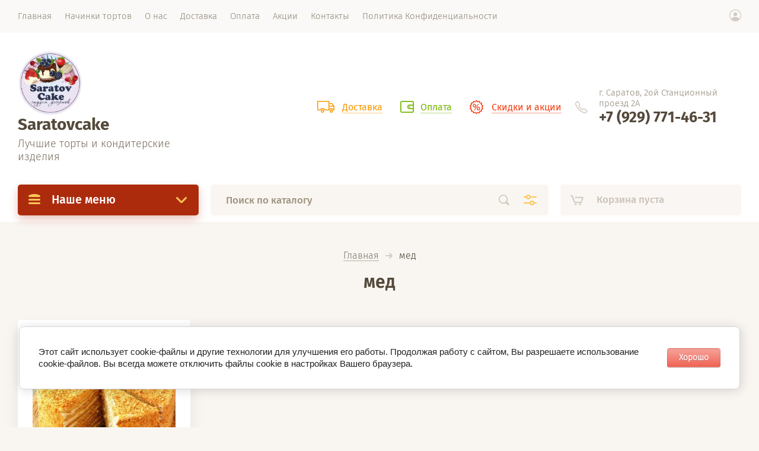

--- FILE ---
content_type: text/html; charset=utf-8
request_url: https://saratovcake.ru/magazin/tag/med
body_size: 12695
content:

			<!doctype html><html lang="ru" style="visibility: hidden;"><head><meta charset="utf-8"><meta name="robots" content="all"/><title>мед</title>
<!-- assets.top -->
<script src="/g/libs/nocopy/1.0.0/nocopy.for.all.js" ></script>
<!-- /assets.top -->
<meta name="description" content="мед"><meta name="keywords" content="мед"><meta name="SKYPE_TOOLBAR" content="SKYPE_TOOLBAR_PARSER_COMPATIBLE"><meta name="viewport" content="width=device-width, initial-scale=1.0, maximum-scale=1.0, user-scalable=no"><meta name="format-detection" content="telephone=no"><meta http-equiv="x-rim-auto-match" content="none"><link rel="stylesheet" href="/g/css/styles_articles_tpl.css"><link rel="stylesheet" href="/t/v1489/images/css/jq_ui.css"><link rel="stylesheet" href="/t/v1489/images/css/lightgallery.css"><script src="/g/libs/jquery/1.10.2/jquery.min.js"></script><script src="/g/libs/jqueryui/1.10.3/jquery-ui.min.js" charset="utf-8"></script><link rel='stylesheet' type='text/css' href='/shared/highslide-4.1.13/highslide.min.css'/>
<script type='text/javascript' src='/shared/highslide-4.1.13/highslide-full.packed.js'></script>
<script type='text/javascript'>
hs.graphicsDir = '/shared/highslide-4.1.13/graphics/';
hs.outlineType = null;
hs.showCredits = false;
hs.lang={cssDirection:'ltr',loadingText:'Загрузка...',loadingTitle:'Кликните чтобы отменить',focusTitle:'Нажмите чтобы перенести вперёд',fullExpandTitle:'Увеличить',fullExpandText:'Полноэкранный',previousText:'Предыдущий',previousTitle:'Назад (стрелка влево)',nextText:'Далее',nextTitle:'Далее (стрелка вправо)',moveTitle:'Передвинуть',moveText:'Передвинуть',closeText:'Закрыть',closeTitle:'Закрыть (Esc)',resizeTitle:'Восстановить размер',playText:'Слайд-шоу',playTitle:'Слайд-шоу (пробел)',pauseText:'Пауза',pauseTitle:'Приостановить слайд-шоу (пробел)',number:'Изображение %1/%2',restoreTitle:'Нажмите чтобы посмотреть картинку, используйте мышь для перетаскивания. Используйте клавиши вперёд и назад'};</script>

            <!-- 46b9544ffa2e5e73c3c971fe2ede35a5 -->
            <script src='/shared/s3/js/lang/ru.js'></script>
            <script src='/shared/s3/js/common.min.js'></script>
        <link rel='stylesheet' type='text/css' href='/shared/s3/css/calendar.css' /><link rel="icon" href="/favicon.jpg" type="image/jpeg">

<!--s3_require-->
<link rel="stylesheet" href="/g/basestyle/1.0.1/user/user.css" type="text/css"/>
<link rel="stylesheet" href="/g/basestyle/1.0.1/cookie.message/cookie.message.css" type="text/css"/>
<link rel="stylesheet" href="/g/basestyle/1.0.1/user/user.red.css" type="text/css"/>
<script type="text/javascript" src="/g/basestyle/1.0.1/user/user.js" async></script>
<link rel="stylesheet" href="/g/s3/lp/lpc.v4/css/styles.css" type="text/css"/>
<link rel="stylesheet" href="/g/s3/lp/cookie.message/__landing_page_content_global.css" type="text/css"/>
<link rel="stylesheet" href="/g/s3/lp/cookie.message/colors_lpc.css" type="text/css"/>
<link rel="stylesheet" href="/g/basestyle/1.0.1/cookie.message/cookie.message.red.css" type="text/css"/>
<script type="text/javascript" src="/g/basestyle/1.0.1/cookie.message/cookie.message.js" async></script>
<!--/s3_require-->
			
		
		
		
			<link rel="stylesheet" type="text/css" href="/g/shop2v2/default/css/theme.less.css">		
			<script type="text/javascript" src="/g/printme.js"></script>
		<script type="text/javascript" src="/g/shop2v2/default/js/tpl.js"></script>
		<script type="text/javascript" src="/g/shop2v2/default/js/baron.min.js"></script>
		
			<script type="text/javascript" src="/g/shop2v2/default/js/shop2.2.js"></script>
		
	<script type="text/javascript">shop2.init({"productRefs": {"1768250307":{"vybrat_nacinku":{"360904061":["2147503707"]},"ves":{"65723451":["2147503707"]}}},"apiHash": {"getPromoProducts":"e0743dfdde1408f5e0028f5baae25f08","getSearchMatches":"0498b6dc339f0670098f0f70467f8a95","getFolderCustomFields":"b0851e255f73432ed5b25fc70811e609","getProductListItem":"8f7f478cf27b225f380ceaa6eb53965d","cartAddItem":"220952548f597aba105a4048b00b524a","cartRemoveItem":"bd3a5438c009214197db4b29d552324b","cartUpdate":"df0d30d5b107c4813632344da7b04f81","cartRemoveCoupon":"d5d7713492f17a101695eaf4c78bceee","cartAddCoupon":"82ec95e5c1402cb868f9a9ad73e73ad2","deliveryCalc":"98cc78b73ed8e5fb2999db9acc11df72","printOrder":"9ecde53984cf7651fc03cf49f0912b13","cancelOrder":"f91db2badcde6230b35098929b64aa02","cancelOrderNotify":"9900abbbdbcb27f12e22b938cc80edd8","repeatOrder":"d31cdb34e8fafbc71e600f2054720d3f","paymentMethods":"8be718b63ed0dbd1fd845bdeb19a4805","compare":"3c3175335d0294c33ac0897abbe9295e"},"hash": null,"verId": 2640103,"mode": "tag","step": "","uri": "/magazin","IMAGES_DIR": "/d/","my": {"lazy_load_subpages":false,"price_fa_rouble":true,"gr_slider_enable_blackout":true,"fix_folder_shared_count":true,"gr_checkbox_fix":true},"shop2_cart_order_payments": 1,"cf_margin_price_enabled": 0,"maps_yandex_key":"","maps_google_key":""});</script>
<script src="https://api-maps.yandex.ru/2.0-stable/?load=package.full&lang=ru" type="text/javascript"></script><script src="/g/templates/shop2/2.71.2/js/owl_new_min.js" charset="utf-8"></script><script src="/g/templates/shop2/2.71.2/js/main.js" charset="utf-8"></script><link rel="stylesheet" href="/t/v1489/images/theme4/theme.scss.css"><!--[if lt IE 10]><script src="/g/libs/ie9-svg-gradient/0.0.1/ie9-svg-gradient.min.js"></script><script src="/g/libs/jquery-placeholder/2.0.7/jquery.placeholder.min.js"></script><script src="/g/libs/jquery-textshadow/0.0.1/jquery.textshadow.min.js"></script><script src="/g/s3/misc/ie/0.0.1/ie.js"></script><![endif]--><!--[if lt IE 9]><script src="/g/libs/html5shiv/html5.js"></script><![endif]-->
<!-- Global site tag (gtag.js) - Google Analytics -->
<script async src="https://www.googletagmanager.com/gtag/js?id=UA-129707133-1"></script>
<script>
  window.dataLayer = window.dataLayer || [];
  function gtag(){dataLayer.push(arguments);}
  gtag('js', new Date());

  gtag('config', 'UA-129707133-1');
</script>
<link rel="stylesheet" href="/t/v1489/images/css/site_addons.css"></head><body><div class="site_wrapper"><div class="site_shadow4"></div><div class="fixed_menu_mobile"><div class="fixed_mobile_close"></div><div class="mobile_cat_wrap"><ul class="mobile_menu menu-default"><li ><a href="/magazin/folder/novyj-god">Новый год</a></li><li ><a href="/magazin/folder/pryaniki-s-logotipom">Пряники с логотипом</a></li><li ><a href="/magazin/folder/gastroboksy">Гастробоксы</a></li><li ><a href="/magazin/folder/kapkejki">Капкейки</a></li><li ><a href="/magazin/folder/trajfly">Трайфлы</a></li><li ><a href="/magazin/folder/konditerskie-izdeliya-dlya-kofeen">Кондитерские изделия для кофеен</a></li><li ><a href="/magazin/folder/bento-tort">Бенто-торты</a></li><li ><a href="/magazin/folder/tort-na-den-rozhdeniya1">Торт на день рождения</a></li><li ><a href="/magazin/folder/svadebnyye-torty">Свадебные торты</a></li><li ><a href="/magazin/folder/korporativnye-podarki">Корпоративные подарки</a></li><li ><a href="/magazin/folder/detskie-torty-na-zakaz">Детские торты на заказ</a></li><li ><a href="/magazin/folder/shokoladnye-nabory">Шоколадные подарки</a></li><li ><a href="/magazin/folder/drugie-sladosti">Другие сладости</a></li></ul></div></div><header role="banner" class="site_header"><div class="site_menu_wr"><div class="site_menu_in clear-self"><div class="site_menu_bl" style="min-height: 55px;"><ul class="menu-default menu_top"><li class="opened active"><a href="/" ><span>Главная</span></a></li><li><a href="/nachinki-tortov" ><span>Начинки тортов</span></a></li><li><a href="/o-nas" ><span>О нас</span></a><ul class="level-2"><li><a href="/otzyvy" ><span>Отзывы</span></a></li><li><a href="/vakansii" ><span>Вакансии</span></a></li></ul></li><li><a href="/dostavka" ><span>Доставка</span></a></li><li><a href="/oplata" ><span>Оплата</span></a></li><li><a href="/aktsii" ><span>Акции</span></a></li><li><a href="/kontakty" ><span>Контакты</span></a></li><li><a href="/politika-konfidencialnosti" ><span>Политика Конфиденциальности</span></a></li></ul></div><div class="cab_block_wr"><div class="cab_icon"></div><div class="shop2-block login-form ">
	<div class="block-title">
		<strong>Кабинет</strong>
		<span>&nbsp;</span>	</div>
	<div class="block-body">
					<form method="post" action="/registraciya">
				<input type="hidden" name="mode" value="login" />
				<div class="row">
					<label class="field text"><input placeholder="Логин" type="text" name="login" id="login" tabindex="1" value="" /></label>
				</div>
				<div class="row">
					<label class="field password"><input type="password" placeholder="Пароль" name="password" id="password" tabindex="2" value="" /></label>
				</div>
				<div class="row_button">
					<button type="submit" class="signin-btn" tabindex="3">Войти</button>
					<a href="/registraciya/forgot_password" class="forgot"><span>Забыли пароль?</span></a>
				</div>
				<a href="/registraciya/register" class="register"><span>Регистрация</span></a>
			<re-captcha data-captcha="recaptcha"
     data-name="captcha"
     data-sitekey="6LddAuIZAAAAAAuuCT_s37EF11beyoreUVbJlVZM"
     data-lang="ru"
     data-rsize="invisible"
     data-type="image"
     data-theme="light"></re-captcha></form>
						<div class="g-auth__row g-auth__social-min">
								



				
						<div class="g-form-field__title"><b>Также Вы можете войти через:</b></div>
			<div class="g-social">
																												<div class="g-social__row">
								<a href="/users/hauth/start/vkontakte?return_url=/magazin/tag/med" class="g-social__item g-social__item--vk-large" rel="nofollow">Vkontakte</a>
							</div>
																
			</div>
			
		
	
			<div class="g-auth__personal-note">
									
			
							Я выражаю <a href="/registraciya/agreement" target="_blank">согласие на передачу и обработку персональных данных</a> в соответствии с <a href="/registraciya/policy" target="_blank">политикой конфиденциальности</a>
					</div>
				</div>
					
	</div>
</div></div></div></div><div class="site_header_in"><div class="site_l_block"><div class="site_logo_wr"><div class="site_logo"><a href="https://saratovcake.ru"><img src="/thumb/2/Ib5a3F3IUiwy5mHsvDWzYw/110c110/d/logotip_2.svg" alt="" /></a></div></div><div class="site_l_wrap_in"><div class="site_name"><a href="https://saratovcake.ru">Saratovcake</a></div><div class="site_desc"><a href="https://saratovcake.ru">Лучшие торты и кондитерские изделия</a></div></div></div><div class="site_r_block mobile clear-self"><div class="top_ed_bl"><div class="top_bl_item"><a href="/dostavka"><span>Доставка</a></span></div><div class="top_bl_item"><a href="/oplata"><span>Оплата</a></span></div><div class="top_bl_item"><a href="/aktsii"><span>Скидки и акции</a></span></div></div><div class="top_contacts_bl"><div class="top_contacts_in"><div class="site_address">г. Саратов, 2ой Станционный проезд 2А</div><div class="site_phones"><div><a href="tel:+7 (929) 771-46-31">+7 (929) 771-46-31</a></div></div></div></div></div></div><div class="mobile_top_block"><div class="mobile_top_bl_in"><div class="top_ed_bl"><div class="top_bl_item"><a href="/dostavka"><span>Доставка</a></span></div><div class="top_bl_item"><a href="/oplata"><span>Оплата</a></span></div><div class="top_bl_item"><a href="/aktsii"><span>Скидки и акции</a></span></div></div></div></div><div class="fixed_panel_wrapper"><div class="fixed_panel_in"><div class="fixed_panel_wrap"><div class="cat_bl_wrap"><div class="cat_bl_title"><span></span>Наше меню</div><div class="left-nav"><div class="left-nav-inner desktop"><ul class="left-categor menu-default"><li><a  href="/magazin/folder/novyj-god">Новый год</a></li><li><a  href="/magazin/folder/pryaniki-s-logotipom">Пряники с логотипом</a></li><li><a  href="/magazin/folder/gastroboksy">Гастробоксы</a></li><li><a  href="/magazin/folder/kapkejki">Капкейки</a></li><li><a  href="/magazin/folder/trajfly">Трайфлы</a></li><li><a  href="/magazin/folder/konditerskie-izdeliya-dlya-kofeen">Кондитерские изделия для кофеен</a></li><li><a  href="/magazin/folder/bento-tort">Бенто-торты</a></li><li><a  href="/magazin/folder/tort-na-den-rozhdeniya1">Торт на день рождения</a></li><li><a  href="/magazin/folder/svadebnyye-torty">Свадебные торты</a></li><li><a  href="/magazin/folder/korporativnye-podarki">Корпоративные подарки</a></li><li><a  href="/magazin/folder/detskie-torty-na-zakaz">Детские торты на заказ</a></li><li><a  href="/magazin/folder/shokoladnye-nabory">Шоколадные подарки</a></li><li><a  href="/magazin/folder/drugie-sladosti">Другие сладости</a></li></ul></div></div></div><div class="search_bl_wrap"><div class="search_icon_mobile"></div><form action="/search" method="get"  class="search-form"><input name="search" type="text" class="search-text" onBlur="this.value=this.value==''?'Поиск по каталогу':this.value" onFocus="this.value=this.value=='Поиск по каталогу'?'':this.value;" value="Поиск по каталогу" /><input type="submit" class="search-button" value="" /><div class="search2_icon"></div><div class="search3_icon"></div><re-captcha data-captcha="recaptcha"
     data-name="captcha"
     data-sitekey="6LddAuIZAAAAAAuuCT_s37EF11beyoreUVbJlVZM"
     data-lang="ru"
     data-rsize="invisible"
     data-type="image"
     data-theme="light"></re-captcha></form>	
    
<div class="shop2-block search-form ">
	<div class="block-title">
		<strong>Расширенный поиск</strong>
		<span>&nbsp;</span>
	</div>
	<div class="block-body">
		<form action="/magazin/search" enctype="multipart/form-data">
			<input type="hidden" name="sort_by" value=""/>
			
							<div class="row first">
					<div class="row_title">Цена, <span class="rub"></span></div>
					<div class="row_body type_float">
						<label><input placeholder="от" name="s[price][min]" type="text" size="5" class="small" value="" oninput="this.value = this.value.replace (/\D/, '')"  /></label>
						<span class="delimetr"></span>
						<label><input placeholder="до" name="s[price][max]" type="text" size="5" class="small" value="" oninput="this.value = this.value.replace (/\D/, '')"  /></label>
					</div>
				</div>
			
							<div class="row">
					<label class="row_title" for="shop2-name">Название:</label>
					<div class="row_body">
						<input type="text" name="s[name]" size="20" id="shop2-name" value="" />
					</div>
				</div>
			
							<div class="row">
					<label class="row_title" for="shop2-article">Артикул:</label>
					<div class="row_body">
						<input type="text" name="s[article]" id="shop2-article" value="" />
					</div>
				</div>
			
							<div class="row">
					<label class="row_title" for="shop2-text">Текст:</label>
					<div class="row_body">
						<input type="text" name="search_text" size="20" id="shop2-text"  value="" />
					</div>
				</div>
			
			
							<div class="row">
					<div class="row_title">Выберите категорию:</div>
					<div class="row_body">
						<select name="s[folder_id]" id="s[folder_id]">
							<option value="">Все</option>
																																                            <option value="158917908" >
		                                 Новый год
		                            </option>
		                        																	                            <option value="420544909" >
		                                 Пряники с логотипом
		                            </option>
		                        																	                            <option value="107014508" >
		                                 Гастробоксы
		                            </option>
		                        																	                            <option value="850364261" >
		                                 Капкейки
		                            </option>
		                        																	                            <option value="854982461" >
		                                 Трайфлы
		                            </option>
		                        																	                            <option value="353032509" >
		                                 Кондитерские изделия для кофеен
		                            </option>
		                        																	                            <option value="158503705" >
		                                 Бенто-торты
		                            </option>
		                        																	                            <option value="15515302" >
		                                 Торт на день рождения
		                            </option>
		                        																	                            <option value="847428461" >
		                                 Свадебные торты
		                            </option>
		                        																	                            <option value="199944506" >
		                                 Корпоративные подарки
		                            </option>
		                        																	                            <option value="847428261" >
		                                 Детские торты на заказ
		                            </option>
		                        																	                            <option value="241448901" >
		                                 Шоколадные подарки
		                            </option>
		                        																	                            <option value="7609851" >
		                                 Другие сладости
		                            </option>
		                        													</select>
					</div>
				</div>

				<div id="shop2_search_custom_fields"></div>
			
						
							<div class="row">
					<div class="row_title">Производитель:</div>
					<div class="row_body">
						<select name="s[vendor_id]">
							<option value="">Все</option>          
		                    		                        <option value="192612861" >Производитель 1</option>
		                    		                        <option value="192613061" >Производитель 2</option>
		                    		                        <option value="192613261" >Производитель 3</option>
		                    		                        <option value="192613461" >Производитель 4</option>
		                    		                        <option value="192613661" >Производитель 5</option>
		                    		                        <option value="192613861" >Производитель 6</option>
		                    		                        <option value="192614061" >Производитель 7</option>
		                    		                        <option value="192614261" >Производитель 8</option>
		                    						</select>
					</div>
				</div>
						
											    <div class="row">
				        <div class="row_title">Новинка:</div>
				        <div class="row_body">
				            				            <select name="s[flags][2]">
					            <option value="">Все</option>
					            <option value="1">да</option>
					            <option value="0">нет</option>
					        </select>
				        </div>
				    </div>
		    												    <div class="row">
				        <div class="row_title">Спецпредложение:</div>
				        <div class="row_body">
				            				            <select name="s[flags][1]">
					            <option value="">Все</option>
					            <option value="1">да</option>
					            <option value="0">нет</option>
					        </select>
				        </div>
				    </div>
		    				
							<div class="row">
					<div class="row_title">Результатов на странице:</div>
					<div class="row_body">
						<select name="s[products_per_page]">
											            					            					            <option value="5">5</option>
				            					            					            <option value="20">20</option>
				            					            					            <option value="35">35</option>
				            					            					            <option value="50">50</option>
				            					            					            <option value="65">65</option>
				            					            					            <option value="80">80</option>
				            					            					            <option value="95">95</option>
				            						</select>
					</div>
				</div>
			
			<div class="row button">
				<button type="submit" class="search_btn">Найти</button>
			</div>
		<re-captcha data-captcha="recaptcha"
     data-name="captcha"
     data-sitekey="6LddAuIZAAAAAAuuCT_s37EF11beyoreUVbJlVZM"
     data-lang="ru"
     data-rsize="invisible"
     data-type="image"
     data-theme="light"></re-captcha></form>
	</div>
</div><!-- Search Form --><div class="site_shadow"></div></div><div class="cart_bl_wrap">
<div id="shop2-cart-preview">
		<div class="cart_icon"></div>
	<div class="cart_block empty_cart">
					Корзина пуста
			</div>
	</div>
</div><div class="cab_icon_mobile"></div><div class="site_shadow2"></div><div class="site_shadow3"></div></div></div></div></header> <!-- .site-header --><div class="site_container"><nav class="shop-folders-wrap hide"><ul class="shop-folders menu-default"><li data-folder-id="158917908" data-items="9">&nbsp;</li><li data-folder-id="420544909" data-items="6">&nbsp;</li><li data-folder-id="107014508" data-items="19">&nbsp;</li><li data-folder-id="850364261" data-items="20">&nbsp;</li><li data-folder-id="854982461" data-items="5">&nbsp;</li><li data-folder-id="353032509" data-items="4">&nbsp;</li><li data-folder-id="158503705" data-items="29">&nbsp;</li><li data-folder-id="15515302" data-items="47">&nbsp;</li><li data-folder-id="847428461" data-items="22">&nbsp;</li><li data-folder-id="199944506" data-items="11">&nbsp;</li><li data-folder-id="847428261" data-items="9">&nbsp;</li><li data-folder-id="241448901" data-items="15">&nbsp;</li><li data-folder-id="7609851" data-items="7">&nbsp;</li></ul></nav><main role="main" class="site_main"><div class="site_main_inner">
<div class="site-path" data-url="/"><a href="/">Главная</a>  <span></span>  мед</div><h1>мед</h1>
						
		<div class="shop2-cookies-disabled shop2-warning hide"></div>
			
	
	
				
				
		
		
		
		<div class="shop2-tags-page-before">
			
		</div>
		        


                        <div class="prod_list_wrap">
        <div class="product-list">
            <div class="pricelist_titles">
                <div class="product_name_title">Товар</div>
                <div class="product_options_title">Параметры</div>
                <div class="product_price_title">Цена</div>
                <div class="product_amount_title">Кол-во</div>
            </div>
            <div class="product_list_in product-list-thumbs ">
                                
<form method="post" action="/magazin?mode=cart&amp;action=add" accept-charset="utf-8" class="shop2_product_item shop2-product-item">

    <input type="hidden" name="kind_id" value="2147503707" />
    <input type="hidden" name="product_id" value="1768250307" />
    <input type="hidden" name="meta" value="{&quot;vybrat_nacinku&quot;:[&quot;360904061&quot;],&quot;ves&quot;:[&quot;65723451&quot;]}" />

    <div class="product-top clear-self">

                    <div class="product-label">
                                                            </div>
        
        <div class="product_image"  style="background-image: url(/thumb/2/Esr6svtZrkiH7bBZve4bGQ/400r400/d/medovik_1.jpg);">
                            <a href="/magazin/product/medovik">
                	                    	<img src="/thumb/2/j2dMwDwRp1EfqNMZZhFxCg/200r190/d/medovik_1.jpg" alt="Медовик 1,5кг" title="Медовик 1,5кг" />
                                    </a>
                        
            		    
        </div>
        <div class="product_top_inner">
            	
	

	 

            <div class="product-name"><a href="/magazin/product/medovik">Медовик 1,5кг</a></div>
            
            
	
		
	
	
					<div class="product-article"><span>Артикул:</span> нет</div>
	
	        </div>
    </div>

    <div class="product_bot_wrapper no_border">
        <div class="product_bot_in">
            <div class="product_bot_left">
                	
	

	 
                <div class="product-name"><a href="/magazin/product/medovik">Медовик 1,5кг</a></div>
                            </div>
            <div class="product_bot_center">
                
	
		
	
	
					<div class="product-article"><span>Артикул:</span> нет</div>
	
	                                
                
 				
		
	
			<div class="product_all_params">
			<ul class="product_options menu-default">
				
				<li class="odd"><div class="option_title color_ref">Выбрать начинку:</div><div class="option_body">
	
				
		
			
				<ul class="shop2-color-ext-list">
																												
																									
						<li data-value="Выбрать начинку:: 360904061" style="background-image: url(/thumb/2/OIW41Qquh4nFac_zQIwubg/36c36/d/medovik_1.jpg)" class="shop2-color-ext-selected">
							<span></span>
							<div>
																	<img src="/thumb/2/jCLRrcF7Y7FO_vHOoHzLAA/96r96/d/medovik_1.jpg" alt="">
								
								Медовик
							</div>
															<input type="hidden" class="additional-cart-params" value="Выбрать начинку:: 360904061" name="vybrat_nacinku">
													</li>
									</ul>

			
		
	
</div></li><li class="even"><div class="option_title">Вес</div><div class="option_body"><select name="ves" class="additional-cart-params"><option value="Вес: 1,5 кг" selected="selected">1,5 кг</option></select></div></li>
			</ul>
			<div class="hide_product_params">Показать параметры</div>
		</div>
	
	
                
                
			<div class="product-compare">
			<label>
				<input type="checkbox" value="2147503707"/>
				Сравнить
			</label>
		</div>
		
                
                                    
                            </div>
        </div>

        <div class="product_bottom_bl">
                            <div class="product_bot">
                     <div class="product-price">
                                                                                    <div class="amount-title">Количество:</div>
                                                                            	
		
	<div class="price-old "><span>
		<strong>3&nbsp;350</strong>
					<span class="rub_black"></span>			</span></div>

	                        	<div class="price-current">
		<strong>3&nbsp;050</strong> <span class="rub_black"></span>			</div>
                    </div>
                    <div class="product_buttons">
                        
				

	<div class="product-amount" style="flex-wrap: wrap;">
					<div class="amount-title">Кол-во</div>
				
			<div class="shop2-product-amount">
				<button type="button" class="amount-minus">&#8722;</button><input type="text" name="amount" data-kind="2147503707"  data-min="1" data-multiplicity="" maxlength="4" value="1" /><button type="button" class="amount-plus">&#43;</button>
			</div>
						</div>
                        
			<button class="shop_product_button type-2 buy" type="submit">
			<span>Купить</span>
		</button>
	

<input type="hidden" value="Медовик 1,5кг" name="product_name" />
<input type="hidden" value="https://saratovcake.ru/magazin/product/medovik" name="product_link" />                    </div>
                </div>
                    </div>
    </div>
<re-captcha data-captcha="recaptcha"
     data-name="captcha"
     data-sitekey="6LddAuIZAAAAAAuuCT_s37EF11beyoreUVbJlVZM"
     data-lang="ru"
     data-rsize="invisible"
     data-type="image"
     data-theme="light"></re-captcha></form>    
            </div>
        </div>
    </div>
		<div class="shop2-tags-page-after">
			
		</div>
		
	

	
		
	</div></main> <!-- .site-main --></div><footer role="contentinfo" class="site_footer"><div class="site_footer_inner_wr"><div class="site_footer_inner"><div class="left_menu_wr"><ul class="menu-default left_menu"><li class="opened active"><a href="/" ><span>Главная</span></a></li><li><a href="/nachinki-tortov" ><span>Начинки тортов</span></a></li><li><a href="/o-nas" ><span>О нас</span></a><ul class="level-2"><li><a href="/otzyvy" ><span>Отзывы</span></a></li><li><a href="/vakansii" ><span>Вакансии</span></a></li></ul></li><li><a href="/dostavka" ><span>Доставка</span></a></li><li><a href="/oplata" ><span>Оплата</span></a></li><li><a href="/aktsii" ><span>Акции</span></a></li><li><a href="/kontakty" ><span>Контакты</span></a></li><li><a href="/politika-konfidencialnosti" ><span>Политика Конфиденциальности</span></a></li></ul></div><div class="bot_ed_bl"><div class="bot_bl_item"><a href="/dostavka"><span>Доставка</a></span></div><div class="bot_bl_item"><a href="/oplata"><span>Оплата</a></span></div><div class="bot_bl_item"><a href="/aktsii"><span>Скидки и акции</a></span></div></div><div class="bot_contacts_bl"><div class="bot_contacts_in"><div class="site_address">г. Саратов, 2ой Станционный проезд 2А</div><div class="site_phones"><div><a href="tel:+7 (929) 771-46-31">+7 (929) 771-46-31</a></div></div></div><div class="social_wrap"><div class="social_title">Мы в социальных сетях:</div><a class="social" href="https://vk.com/saratovcake?from=groups" target="_blank" ><img src="/thumb/2/vlMMfrpXsmRTKQwBO9q8Nw/31c31/d/vk.svg" alt="Vkontakte" /></a><a class="social" href="https://t.me/saratovcake" target="_blank" ><img src="/thumb/2/fYTEmEvgudfKbAmJ68T6Rg/31c31/d/telegram_logo.png" alt="Telegram" /></a></div></div><div class="bot_form_bl"><div class="bot_form_titles"><div class="bot_form_title">Обратная связь</div><div class="bot_form_desc">Оставьте нам сообщение!</div></div><div class="tpl-anketa" data-api-url="/-/x-api/v1/public/?method=form/postform&param[form_id]=115574909" data-api-type="form">
		<div class="form_bl_title">Обратная связь</div>		<form method="post" action="/" data-s3-anketa-id="115574909">
		<input type="hidden" name="params[placeholdered_fields]" value="1" />
		<input type="hidden" name="form_id" value="115574909">
		<input type="hidden" name="tpl" value="global:form.minimal.2.2.71.tpl">
		<div class="form_inner">
											        <div class="tpl-field type-text">
		          		          <div class="field-value">
		          			            	<input   type="text" size="30" maxlength="100" value="" name="d[0]" placeholder="Ваше Имя " />
		            		            		          </div>
		        </div>
		        									        <div class="tpl-field type-phone field-required">
		          		          <div class="field-value">
		          			            	<input required data-validator="phone" type="text" size="30" maxlength="100" value="" name="d[1]" placeholder="Ваш Телефон *"  />
		            		            		          </div>
		        </div>
		        									        <div class="tpl-field type-email">
		          		          <div class="field-value">
		          			            	<input   type="email" size="30" maxlength="100" value="" name="d[2]" placeholder="E-mail " />
		            		            		          </div>
		        </div>
		        									        <div class="tpl-field type-textarea field-required">
		          		          <div class="field-value">
		          			            	<textarea required cols="50" rows="10" name="d[3]" placeholder="Ваше сообщение *"></textarea>
		            		            		          </div>
		        </div>
		        									        <div class="tpl-field type-checkbox field-required">
		          		          <div class="field-value">
		          													<ul>
															<li>
									<input required id="115574909-checkbox4" type="checkbox" value="Да" name="d[4]" />
									<label for="checkbox4">Я согласен (на) с политикой конфиденциальности <a href="https://saratovcake.ru/politika-konfidencialnosti">https://saratovcake.ru/politika-konfidencialnosti</a></label>
									</li>
													</ul>
							            		          </div>
		        </div>
		        									        <div class="tpl-field type-checkbox field-required">
		          		          <div class="field-value">
		          													<ul>
															<li>
									<input required id="115574909-checkbox5" type="checkbox" value="Да" name="d[5]" />
									<label for="checkbox5">Я согласен(на)<a href="https://saratovcake.ru/registraciya/agreement"> с обработкой моих персональных данных</a></label>
									</li>
													</ul>
							            <div class="field-note">Настоящим Я, действуя своей волей и в своем интересе, при размещении (вводе) своих персональных данных на Интернет сайте SARATOVCAKE.RU ИП Никитина О.В. (ИНН 645405228406, ОГРН 320645100017940, далее - Оператор) подтверждаю свое согласие на обработку указанных мной персональных данных Оператором в целях предложения мне услуг, новых услуг, предлагаемых Оператором, в целях проведения опросов, анкетирования, рекламных и маркетинговых исследований в отношении услуг, предоставляемых Оператором, в том числе путем осуществления прямых контактов со мною посредством средств связи, указанных мной на настоящем сайте.
Настоящее право (согласие) предоставляется на осуществление любых действий в отношении моих персональных данных, которые необходимы и желаемы для достижения вышеуказанных целей, включая, без ограничения, сбор, систематизацию, накопление, хранение, уточнение (обновление, изменение), использование, передачу, обезличивание, блокирование и уничтожение персональных данных, под которыми понимаются все данные, указанные мной на настоящем сайте.
Настоящим подтверждаю, что уведомлен(а) о том, что обработка персональных данных осуществляется Оператором любым способом, в том числе как с использованием средств автоматизации (включая программное обеспечение), так и без использования средств автоматизации (с использованием различных материальных носителей, включая бумажные носители).</div>		          </div>
		        </div>
		        						
										
			<div class="tpl-field tpl-field-button">
				<button type="submit" class="tpl-form-button"><span>Отправить</span></button>
			</div>
			
				</div>
	<re-captcha data-captcha="recaptcha"
     data-name="captcha"
     data-sitekey="6LddAuIZAAAAAAuuCT_s37EF11beyoreUVbJlVZM"
     data-lang="ru"
     data-rsize="invisible"
     data-type="image"
     data-theme="light"></re-captcha></form>	
	</div>
</div></div></div><div class="site_footer_in_wr"><div class="site_footer_in"><div class="site_name_f"></div><div class="site_counters"><!-- Yandex.Metrika counter -->
<script type="text/javascript" >
    (function (d, w, c) {
        (w[c] = w[c] || []).push(function() {
            try {
                w.yaCounter51297163 = new Ya.Metrika2({
                    id:51297163,
                    clickmap:true,
                    trackLinks:true,
                    accurateTrackBounce:true,
                    webvisor:true
                });
            } catch(e) { }
        });

        var n = d.getElementsByTagName("script")[0],
            s = d.createElement("script"),
            f = function () { n.parentNode.insertBefore(s, n); };
        s.type = "text/javascript";
        s.async = true;
        s.src = "https://mc.yandex.ru/metrika/tag.js";

        if (w.opera == "[object Opera]") {
            d.addEventListener("DOMContentLoaded", f, false);
        } else { f(); }
    })(document, window, "yandex_metrika_callbacks2");
</script>
<noscript><div><img src="https://mc.yandex.ru/watch/51297163" style="position:absolute; left:-9999px;" alt="" /></div></noscript>
<!-- /Yandex.Metrika counter -->




<!--LiveInternet counter--><script type="text/javascript">
document.write('<a href="//www.liveinternet.ru/click" '+
'target="_blank"><img src="//counter.yadro.ru/hit?t21.2;r'+
escape(document.referrer)+((typeof(screen)=='undefined')?'':
';s'+screen.width+'*'+screen.height+'*'+(screen.colorDepth?
screen.colorDepth:screen.pixelDepth))+';u'+escape(document.URL)+
';h'+escape(document.title.substring(0,150))+';'+Math.random()+
'" alt="" title="LiveInternet: показано число просмотров за 24'+
' часа, посетителей за 24 часа и за сегодня" '+
'border="0" width="88" height="31"><\/a>')
</script><!--/LiveInternet-->
<!--__INFO2026-01-17 00:38:47INFO__-->
</div><div class="site_copy"><span style='font-size:14px;' class='copyright'><!--noindex--><span style="text-decoration:underline; cursor: pointer;" onclick="javascript:window.open('https://design.megagr'+'oup.ru/?utm_referrer='+location.hostname)" class="copyright">Мегагрупп.ру</span><!--/noindex-->
</span></div></div></div></footer> <!-- .site-footer --></div><script src="/g/s3/misc/math/0.0.1/s3.math.js"></script><script src="/g/s3/misc/eventable/0.0.1/s3.eventable.js"></script><script src="/g/s3/menu/allin/0.0.3/s3.menu.allin.js"></script><script src="/g/libs/jquery-formstyler/1.7.4/jquery.formstyler.min.js" charset="utf-8"></script><script src="/g/libs/lightgallery/v1.2.19/lightgallery.js"></script><script src="/g/libs/flexmenu/1.4.2/flexmenu.min.js"></script><script src="/g/templates/shop2/2.71.2/js/waslide.js"></script><script src="/g/templates/shop2/2.71.2/js/animit.js"></script><script src="/g/templates/shop2/2.71.2/js/slick.min.js"></script><script src="/g/templates/shop2/2.71.2/js/s3.form.js" charset="utf-8"></script><script src="/g/templates/shop2/2.71.2/js/matchHeight-min.js"></script><script src="/g/templates/shop2/2.71.2/js/jquery.bgdsize.js"></script><script src="/g/templates/shop2/2.71.2/js/jquery.responsiveTabs.min.js"></script>
<!-- assets.bottom -->
<!-- </noscript></script></style> -->
<script src="/my/s3/js/site.min.js?1768462484" ></script>
<script >/*<![CDATA[*/
var megacounter_key="89fab141ece56cad00e3a170b77e1479";
(function(d){
    var s = d.createElement("script");
    s.src = "//counter.megagroup.ru/loader.js?"+new Date().getTime();
    s.async = true;
    d.getElementsByTagName("head")[0].appendChild(s);
})(document);
/*]]>*/</script>
	
		
		
				<!--noindex-->
		<div id="s3-cookie-message" class="s3-cookie-message-wrap">
			<div class="s3-cookie-message">
				<div class="s3-cookie-message__text">
					Этот сайт использует cookie-файлы и другие технологии для улучшения его работы. Продолжая работу с сайтом, Вы разрешаете использование cookie-файлов. Вы всегда можете отключить файлы cookie в настройках Вашего браузера.
				</div>
				<div class="s3-cookie-message__btn">
					<div id="s3-cookie-message__btn" class="g-button">
						Хорошо
					</div>
				</div>
			</div>
		</div>
		<!--/noindex-->
	
	
<script >/*<![CDATA[*/
$ite.start({"sid":2618360,"vid":2640103,"aid":3152293,"stid":4,"cp":21,"active":true,"domain":"saratovcake.ru","lang":"ru","trusted":false,"debug":false,"captcha":3,"onetap":[{"provider":"vkontakte","provider_id":"51978162","code_verifier":"MTkiwNGM2jQDwmdFkN3TjNMRM0YjIZWmIQNxMIjM1VO"}]});
/*]]>*/</script>
<!-- /assets.bottom -->
</body><!-- ID --></html>	


--- FILE ---
content_type: text/css
request_url: https://saratovcake.ru/t/v1489/images/css/site_addons.css
body_size: 146
content:
.site_logo_wr,.site_l_wrap_in{
	vertical-align: middle;
}
.site_header .site_logo{
	margin-bottom: 0;
}

html .my_edit_block {
	max-width: 1300px;
    margin: 0 auto;
    padding: 15px 30px;
    text-align: center;

} 
@media screen and (max-width: 767px) {
	html .my_edit_block {
   	 padding: 7px 20px;
	}   
}   
html .my_edit_block img {
	max-width: 100%;	
}

--- FILE ---
content_type: text/javascript
request_url: https://counter.megagroup.ru/89fab141ece56cad00e3a170b77e1479.js?r=&s=1280*720*24&u=https%3A%2F%2Fsaratovcake.ru%2Fmagazin%2Ftag%2Fmed&t=%D0%BC%D0%B5%D0%B4&fv=0,0&en=1&rld=0&fr=0&callback=_sntnl1768603100185&1768603100185
body_size: 87
content:
//:1
_sntnl1768603100185({date:"Fri, 16 Jan 2026 22:38:20 GMT", res:"1"})